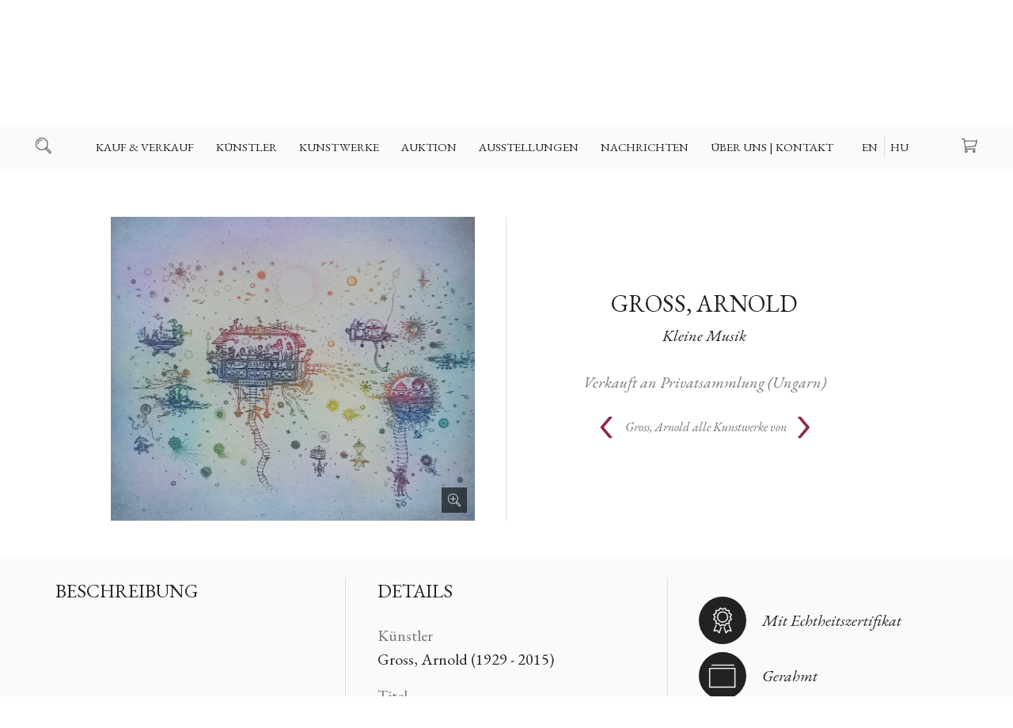

--- FILE ---
content_type: text/html; charset=UTF-8
request_url: https://www.kollergaleria.hu/art/kleine_musik-5752-de
body_size: 30648
content:
<!DOCTYPE HTML>

<html>
<head>

  <title>Gross, Arnold - Kleine Musik - Koller Galerie</title>

  <meta http-equiv="Content-Type" content="text/html; charset=UTF-8">
  <meta name="developer" content="Offsite Solutions Kft.">
  <meta name="version" content="v4.20211022-1">
  <meta name="google-site-verification" content="PUlx0dkVrB70Ot5LobyAMfOlvhsjForXcIbnF3qA_Yk" />
  <meta http-equiv="Content-Language" content="de">
  <meta name="robots" content="index, follow">

  <link rel="shortcut icon" href="/favicon.png" />

  <!-- mobile fix -->
  <meta name="viewport" content="width=device-width, initial-scale = 1.0, user-scalable = no">

  <!-- embed fonts -->
  <link href="https://fonts.googleapis.com/css?family=EB+Garamond:400,400i,500,500i,600,600i,700,700i|Libre+Franklin:300,300i,400,400i,500,500i,600,600i,700,700i&amp;subset=latin-ext" rel="stylesheet">


  <!-- script -->
  <script src="https://code.jquery.com/jquery-3.2.1.min.js"></script>
  <script src="/assets/js/jquery.easing.1.3.js"></script>
  <script src="/assets/js/jquery.columnizer.js?v=20211022-1"></script>
  <script src="/assets/js/koller.js?v=20211022-1"></script>

  <!-- style -->
  <link rel="stylesheet" type="text/css" href="/assets/css/koller.base.css?v=20211022-1" />
  <link rel="stylesheet" type="text/css" href="/assets/css/koller.page.css?v=32323255" />

  <meta name="og:title" property="og:title" content="Gross, Arnold - Kleine Musik - Koller Galerie" />
  <meta property="og:site_name" content="Koller Galerie" />
  <meta property="og:image" content="https://www.kollergaleria.hu/images/mutargy/5752/01.orig.jpg" />
  <meta property="og:type" content="website" />

  <!-- Global site tag (gtag.js) - Google Analytics -->
  <script async src="https://www.googletagmanager.com/gtag/js?id=UA-212212939-1">
  </script>
  <script>
    window.dataLayer = window.dataLayer || [];
    function gtag(){dataLayer.push(arguments);}
    gtag('js', new Date());

    gtag('config', 'UA-212212939-1');
  </script>

</head>

<body id="TOP">

<script>
var win  = $(window),
	doc  = $(document),
    SITE = $('body'),
    isnewsession = true,
    language_choosen = true,
    showCookies;

    if (window.location.href.split('?').pop() == 'reset') {
    	isnewsession = true;
        localStorage.setItem('cookies', '')
    }
</script>

<div id="HEAD">

 

<!-- top section with logo -->


<div id="plate">



  <a id="logo" class="logo DE" href="https://www.kollergaleria.hu"></a>

  <div class="icobut search"></div>
  <a class="icobut basket" href="/v4.basket_api.php?todo=template&template=main"><span>0 </span></a>
  <div class="icobut mobnav"></div>

</div>

<!-- main navigation -->

<nav id="navig">
<ul>

<li tabindex="1">
<span><a href="/kauf_verkauf-127.php">Kauf & Verkauf</a></span><ul class="pan"><li><a href="/kostenlose_bewertung_ihrer_kunst-127.php">Kostenlose Bewertung Ihrer Kunst</a></li> <li><a href="/wie_kann_ich_verkaufen_-126.php">Wie kann ich Verkaufen ?</a></li> <li><a href="/wie_kann_ich_kaufen_-125.php">Wie kann ich kaufen ?</a></li> <li><a href="/warum_mit_und_bei_uns_-138.php">Warum mit und bei uns ?</a></li> <li><a href="/unsere_auktionsrekorde_»-128.php">Unsere Auktionsrekorde »</a></li> <li><a href="/online_terminvereinbarung-143.php">Online Terminvereinbarung</a></li> <li><a href="/verpackung_versand-129.php">Verpackung | Versand</a></li> <li><a href="/haufig_gestellte_fragen-130.php">Haufig gestellte Fragen</a></li> 
</ul>
</li>
<li tabindex="2">
<span><a href="/kunstler-115.php">Künstler</a></span><ul class="pan"><li><a href="/maler-27.php">Maler</a></li> <li><a href="/bildhauer-31.php">Bildhauer</a></li> <li><a href="/grafiker-29.php">Grafiker</a></li> <li><a href="/fotokunstler-122.php">Fotokünstler</a></li> <li><a href="/moderne_meister-123.php">Moderne Meister</a></li> <li><a href="/a_z-124.php">A-Z</a></li> 
</ul>
</li>
<li tabindex="3">
<span><a href="/kunstwerke-116.php">Kunstwerke</a></span><ul class="pan"><li><a href="/gemaelde-117.php">Gemaelde</a></li> <li><a href="/skulpturen-131.php">Skulpturen</a></li> <li><a href="/zeichnungen-135.php">Zeichnungen</a></li> <li><a href="/litographien-134.php">Litographien</a></li> <li><a href="/kupferstiche-133.php">Kupferstiche</a></li> <li><a href="/limitierte_giclee_drucke-139.php">Limitierte giclée drucke</a></li> <li><a href="/fotographien-132.php">Fotographien</a></li> <li><a href="/werkbeschreibungen-140.php">Werkbeschreibungen</a></li> 
</ul>
</li>
<li tabindex="4">
<span><a href="/auktion-154.php">Auktion</a></span><ul class="pan"><li><a href="/datum_unserer_nächsten_auktion-154.php">Datum unserer nächsten Auktion</a></li> <li><a href="/einliefern_auf_nächste_auktion_»-147.php">Einliefern auf nächste Auktion »</a></li> <li><a href="/abgeschlossene_auktionen-153.php">Abgeschlossene Auktionen</a></li> <li><a href="/unsere_auktionsrekorde_»-150.php">Unsere Auktionsrekorde »</a></li> <li><a href="/online_terminbuchung-149.php">Online Terminbuchung</a></li> <li><a href="/registrieren_fur_die_auktion-148.php">Registrieren für die Auktion</a></li> <li><a href="/verkaufsbedingungen-151.php">Verkaufsbedingungen</a></li> 
</ul>
</li>
<li tabindex="5">
<a href="/ausstellungen-119.php">Ausstellungen</a>
</li>
<li tabindex="6">
<a href="/nachrichten-120.php">Nachrichten</a>
</li>
<li tabindex="7">
<span><a href="/uber_uns_kontakt-142.php">Über uns | Kontakt</a></span><ul class="pan"><li><a href="/adresse_offnungszeiten-142.php">Adresse | Öffnungszeiten</a></li> <li><a href="/unsere_experten_team-112.php">Unsere Experten | Team</a></li> <li><a href="/geschichte_der_galerie-3.php">Geschichte der Galerie</a></li> <li><a href="/online_terminbuchung-152.php">Online Terminbuchung</a></li> <li><a href="/referenzen-114.php">Referenzen</a></li> <li><a href="/skulpturengarten-5.php">Skulpturengarten</a></li> <li><a href="/amerigo_tot_atelier-8.php">Amerigo Tot Atelier</a></li> <li><a href="/gyorgy_koller_(1924_1996)-10.php">György Koller (1924-1996)</a></li> 
</ul>
</li>



<li tabindex="7" class="lang DE">
  <a href="#" class="EN" data-lang="EN">EN</a>
  <a href="#" class="HU" data-lang="HU">HU</a>
  <a href="#" class="DE" data-lang="DE">DE</a>
</li>

</ul>
</nav>

<!-- search line -->

<div id="search">
  <div class="wrap">

    <div class="searchbox">
      <div class="inputcombo">
        <div class="button" onclick="location.href='/v4.kereses.php?what='+$('#search_what').val();">Suche</div>
        <div><div class="iwrap large"><input type="text" id="search_what" placeholder="Suchzeichen angeben"></div></div>
      </div>
    </div>

  </div>
  </div>

</div>

<!-- keep place -->

<div id="placer"></div>


<!-- lang selection -->

<div class="langpanel ">

 <div class="panel">
 <div class="wrap">

   <div class="logo DE"></div>
   <div class="title">Willkommen auf der internetseite der Galerie Koller</div>
   <p>Bitte sprache Auswaehlen</p>

   <div class="langs DE">
     <a href="#" class="button EN" data-lang="EN">English</a>
     <a href="#" class="button HU" data-lang="HU">Magyar</a>
     <a href="#" class="button DE" data-lang="DE">Deutsch</a>
   </div>

 </div>
 </div>

</div>




<script>

	var nav  = $('#navig'),
        mob  = $('.mobnav'),
        src  = $('.search'),
        bsk  = $('.icobut.basket span'),
        head = $('#HEAD'),
        htop = $('#plate')


        nav.find('span').each(function() { new DeepNav($(this)) })

        mob.on('click', function() { head.toggleClass('shownav')  })
        src.on('click', function() { SITE.toggleClass('searched') })


        var firstli = nav.find('> ul > li').first();

		if (Number(bsk.html())) bsk.addClass('has')
        else $('.icobut.basket').css('pointer-events', 'none')

        // resize and scroll

        win.on('resize', resizeDoc)
        doc.on('scroll', scrollDoc)

        resizeDoc()
        scrollDoc()

        function resizeDoc () {
        	if (firstli.offset().left < 80) head.addClass('ico-up')
            else head.removeClass('ico-up')
        }

        function scrollDoc () {
        	if (doc.scrollTop() >= htop.outerHeight() + 5) SITE.addClass('fixedhead')
            else SITE.removeClass('fixedhead')
        }


        // setlang


        $('.lang a').on('click', function() {

        	setLangNow($(this).data().lang)
            return false;
        })

        $('.langs .button').on('click', function() {

            setLangNow($(this).data().lang)
            return false
        })

        if (!language_choosen) $('.langpanel').fadeIn(300)
        $('.langpanel .panel').on('click', function(e) { e.stopPropagation() })
        $('.langpanel').on('click', function() { $('.langpanel').fadeOut(300) })



        function setLangNow(newlang) {

            var url = window.location.href
        	var arr = url.split('?');
            var res = ''

            if (arr.length > 1 && arr[1] !== '') {
                res = createResultURL(arr[1])
            }

            // if (newlang != 'DE') {

            	if (!res) window.location.href = arr[0] + '?language_choosen=true&lang=' + newlang;
            	else window.location.href = arr[0] + res + '&language_choosen=true&lang=' + newlang;

            // } else {
            // 	$('.langpanel').fadeOut(300)
			//	showCookies()
            // }

            return false
        }

        function createResultURL(str) {

        	var res = ''

        	var params = str.split('&')
            for (var i = 0; i < params.length; i++) {
              if (params[i].split('=').shift() != 'lang') {
                if (i == 0) res += '?' + params[i]
                else res += '&' + params[i]
                  }
            }

            return res

        }







</script>



<!-- CONTENT -->
<article class="page"> <div class="fluid" style="position:relative">

<!-- <h1>Gross, Arnold - Kleine Musik</h1> -->

  <section class="art" style="margin-top: 64px;">

    <header class="pagehead arthead unvis">
      <div class="set-to-middle"></div>
      <div class="wrap">
        <h1><a href="/artist/gross_arnold-13-de" class="rev">Gross, Arnold</a> <span>Kleine Musik</span></h1>
      </div>
    </header>

  	<div class="col2 left">
    <div class="wrap">

      <div class="images">
<!-- <desc>https://www.kollergaleria.hu/images/mutargy/5752/01.orig.jpg</desc> -->
        <div class="image baseimage has-image zoom">
          <img src="https://www.kollergaleria.hu/images/mutargy/5752/01.orig.jpg" data-big="https://www.kollergaleria.hu/images/mutargy/5752/01.orig.jpg" alt="Gross, Arnold: Kleine Musik">
           

        </div>

        <div class="small-images" style="display:none">

          <div class="image"><div><img src="https://www.kollergaleria.hu/images/mutargy/5752/01.b200.jpg" data-big="https://www.kollergaleria.hu/images/mutargy/5752/01.orig.jpg" alt="Gross, Arnold: Kleine Musik"></div></div>
          <div class="image"><div><img src="https://www.kollergaleria.hu/images/mutargy/5752/02.b200.jpg" data-big="https://www.kollergaleria.hu/images/mutargy/5752/02.orig.jpg" alt="Gross, Arnold: Kleine Musik"></div></div>
          <div class="image"><div><img src="https://www.kollergaleria.hu/images/mutargy/5752/03.b200.jpg" data-big="https://www.kollergaleria.hu/images/mutargy/5752/03.orig.jpg" alt="Gross, Arnold: Kleine Musik"></div></div>
          <div class="image"><div><img src="https://www.kollergaleria.hu/images/mutargy/5752/04.b200.jpg" data-big="https://www.kollergaleria.hu/images/mutargy/5752/04.orig.jpg" alt="Gross, Arnold: Kleine Musik"></div></div>

        </div>

      </div>

    </div>
    </div>

    <div class="col2 right unvis">
    <div class="wrap">


<!-- REFERENCE ART -->
      <span class="ref">Verkauft an Privatsammlung (Ungarn)</span>






      <div class="allset">
      <div class="wrp">
        <div class="prev"><a href="/art/oktober-5760-de "><</a></div>

        <div class="alltitle"><a href="/artist/gross_arnold-13-de" class="viewall"><span>Gross, Arnold</span>alle Kunstwerke von</a></div>

        <div class="next"><a href="/art/kleine_studio-5751-de ">></a></div>

      </div>
      </div>

    </div>
    </div>

    <div class="clear"></div>

  </section>
</div>



 


<section class="art-details">

  <div class="fluid">
  <div class="cols">

<!-- has no auction -->

      <div class="col3">
      <div class="wrap">
        <!-- description -->

        <h2>Beschreibung</h2>
        <p></p>

      </div>
      </div>

      <div class="col3">
      <div class="wrap">
        <!-- details & dimensions -->

        <h2>Details</h2>
        <div class="detail-boxes">
          <div>Künstler <span>Gross, Arnold (1929 - 2015)</span></div>
          <div>Titel <span>Kleine Musik</span></div>
          <div>Medium <span>Kupferstich auf Papier</span></div>
          <div>Datum <span></span></div>
          <div>Signatur <span>u.r.</span></div>
          <div>Zustand <span>einwandfrei</span></div>




		  <div>Breite <span>16 cm</span></div>
          <div>Höhe <span>13 cm</span></div>
          <div>Tiefe <span> cm</span></div>
          <div>Gewicht (bei Skupturen) <span> kg</span></div>

        </div>

      </div>
      </div>

      <div class="col3">
      <div class="wrap">
        <!-- description -->

        <div class="feature-icons">


<div class="ico certificate"><span>Mit Echtheitszertifikat</span></div> 









<div class="ico keret"><span>Gerahmt</span></div> 

        </div>

      </div>
      </div>




  </div>
  </div>

</section>



<section>
  <div class="fluid">
    <div class="wrap">
    <div class="shipping">

<div id="" class="static-area">
<header class="pagehead wrap"><h1 class="edt">Verpackung und Versand<br></h1>
  <p class="edt">Mit mehr als 25 Jahren Erfahrung in Versand von Kunst, bieten wir unseren Kunden sicheren Transport an. Der Versand ist nur kostenfrei, falls der Listenpreis wie auf unserer Homepage angegeben akzeptiert wird. <br></p>
</header><section class="wrap doclistol"><ol class="edt">
    <li>Für alle Kupferstiche, Litpgraphien und Drucke erfolgt der Versand in Dokumentenrollen ohne Rahmen und Glass<br></li>
    <li>Für den Versand von Gemälden und Skulpturen fertigen wir eigens Holzboxen für Sie an<br></li><li>Alle unsere Transporte sind versichert (full risk)<br></li>
  </ol>
</section><section class="wrap doclist"><ul class="edt">
    <li>Unsere vollständigen Versandbedingungen können Sie hier nachlesen<br></li><li>Für alle weiteren, allgemeinen Informationen können Sie hier in unseren AGB-s nachlesen<br></li>
    <li>Unsere Datenschutzrichtlinien können sie hier lesen<br></li></ul>
</section>
</div>


    </div>
  </div>
  </div>
</section>



<div class="PANEL panel-for-view">
  <div class="stage">
    <div class="wrap">
      <div class="panhead">Persönlich ansehen</div>
      <div class="panauthor"></div>
      <div class="pancaption">Wählen Sie freien Termin aus</div>
      <iframe src="https://kollergalleryoffice.youcanbook.me/?noframe=true&skipHeaderFooter=true" id="ycbmiframekollergalleryoffice" style="width:100%;height:1000px;border:0px;background-color:transparent;" frameborder="0" allowtransparency="true"></iframe><script>window.addEventListener && window.addEventListener("message", function(event){if (event.origin === "https://kollergalleryoffice.youcanbook.me"){ document.getElementById("ycbmiframekollergalleryoffice").style.height = event.data + "px";}}, false);</script>
    </div>
    <div class="close small"></div>
  </div>
</div>


<div class="PANEL default">
  <div class="stage">
    <div class="wrap">
      <div class="panhead"></div>
      <div class="panauthor"></div>
      <div class="formplace"></div>
      <div class="buttonholder"><div class="button submit">Absenden</div></div>
    </div>
    <div class="close small"></div>
  </div>
</div>




<div class="fullscreen">
  <div class="place"></div>
  <div class="close"></div>
</div>



<script>



	var artpaging =  localStorage.getItem('artpaging')

    if (artpaging && artpaging != 'false') {
    	 localStorage.setItem('artpaging', 'false')
         doc.scrollTop(Number(artpaging))
    } else {
    	if (win.width() >= 980) doc.scrollTop(160)
        else doc.scrollTop(40)
    }

	$('.allset .prev a, .allset .next a').on('click', function() {
    	localStorage.setItem('artpaging', doc.scrollTop())
    })


	var panel = new Panel({
		feeds: {
        	req: 'minden mező kötelező',
            email: 'az email formátuma nem megfelelő',
            phone: 'a telefonszám formátuma nem megfelelő'
        }
	})



    if ('DE' == 'EN') {
    	$('.alltitle .viewall span').appendTo($('.alltitle .viewall'))
    }


	doc.ready(function() {

    	$('#subscribe').remove()
        if (!$('.feature-icons').children().length) $('.feature-icons').remove()

        var col_l = $('.col2.left')
        var col_r = $('.col2.right')
        var phead = $('.arthead')
        var setto = $('.set-to-middle')

        if (win.width() >= 980) {
        	if (baseimage.height() > 420) $('.images').addClass('portrait')
            setTimeout(function() {
                var rh = phead.outerHeight() + col_r.outerHeight()
                var lh = col_l.outerHeight()
                if (lh > rh) setto.css('height', Math.max(((lh - rh) / 2) -20, 0))
                phead.addClass('vis')
                col_r.addClass('vis')
            }, 500)
        } else {
			phead.addClass('vis')
            col_r.addClass('vis')
        }


    })


    // images


    var smalls = 0

    var baseimage = $('.baseimage')
    var smallimgs = $('.small-images')

    function smallImageLoaded() {
    	smalls ++
        if (smalls > 1 && !smallimgs.is(':visible')) {
        	smallimgs.fadeIn(300)
            $('.images').addClass('has-smalls')
            //$('.images').css('min-height', 360)
        }
    }


    $('.small-images .image').each(function() {

    	var IMG = $(this)
        var div = IMG.find('div')
        var img = IMG.find('img')
		var src = img.prop('src')
        var big = img.data().big

        img.remove()

        var image = new Image();
    		image.onload = function () {

            	IMG.find('div').css('background-image', 'url(' + src + ')').css('background-size', 'cover')
                smallImageLoaded()

                div.on('click', function() {


                    var baseh = baseimage.find('img').height()
                    var image = new Image();

                    baseimage.addClass('loading')
                    baseimage.css('height', baseh)

                    image.onload = function () {

                    	var newi = $(image).appendTo(baseimage.empty())
                        var newh = newi.height()

                        newi.data().big = big

                    	if (newh != baseh) {
                        	baseimage.animate({'height': newh}, 300, function() { baseimage.removeClass('loading') })
                        } else baseimage.removeClass('loading')

                    }
                    image.src = big
              })

            }

            image.src = src

    });








    // fullscreen

    var fullscreen = new FullScreen()

    baseimage.on('click', function() {
    	fullscreen.showFullscreen($(this))
    })

    //$('.baseimage img').sizeToBox($('.baseimage'), false, $('.zoomholder'))


</script>

<script type="text/javascript" src="/assets/js/jquery-ui.min.js"></script>

</article> <div class="FEEDBACK">
  <div class="panel">

  	<div class="wrap">
      <div class="cnt"></div>
      <div class="btn">
        <div class="button ok">OK</div>
        <div class="button ex"></div>
      </div>
    </div>

  </div>
</div>

<!-- footer -->

<footer>

<div class="foot">
  <div class="fluid">

    <div class="wrap currency">

      <span>Preise in</span>
      <select>
        <option value="HUF">HUF – Hungarian Forint</option>
        <option value="EUR">EUR – Euro</option>
        <option value="USD">USD – USA Dollar</option>
      </select>

      <div class="currplace"></div>

      <a class="simplepay" target="_blank" href="http://simplepartner.hu/PaymentService/Fizetesi_tajekoztato.pdf"></a>

      <div class="visacards"></div>

    </div>

    <div class="footnav">

      <div class="col3">
      <div class="wrap">

        
        <span><a href="/kauf_verkauf-127.php">Kauf & Verkauf</a></span>
<nav>
<a href="/kostenlose_bewertung_ihrer_kunst-127.php">Kostenlose Bewertung Ihrer Kunst</a> <a href="/wie_kann_ich_verkaufen_-126.php">Wie kann ich Verkaufen ?</a> <a href="/wie_kann_ich_kaufen_-125.php">Wie kann ich kaufen ?</a> <a href="/warum_mit_und_bei_uns_-138.php">Warum mit und bei uns ?</a> <a href="/unsere_auktionsrekorde_»-128.php">Unsere Auktionsrekorde »</a> <a href="/online_terminvereinbarung-143.php">Online Terminvereinbarung</a> <a href="/verpackung_versand-129.php">Verpackung | Versand</a> <a href="/haufig_gestellte_fragen-130.php">Haufig gestellte Fragen</a> 
</nav>
<span><a href="/auktion-154.php">Auktion</a></span>
<nav>
<a href="/datum_unserer_nächsten_auktion-154.php">Datum unserer nächsten Auktion</a> <a href="/einliefern_auf_nächste_auktion_»-147.php">Einliefern auf nächste Auktion »</a> <a href="/abgeschlossene_auktionen-153.php">Abgeschlossene Auktionen</a> <a href="/unsere_auktionsrekorde_»-150.php">Unsere Auktionsrekorde »</a> <a href="/online_terminbuchung-149.php">Online Terminbuchung</a> <a href="/registrieren_fur_die_auktion-148.php">Registrieren für die Auktion</a> <a href="/verkaufsbedingungen-151.php">Verkaufsbedingungen</a> 
</nav>



      </div>
      </div>

      <div class="col3">
      <div class="wrap">

        
        <span><a href="/kunstler-115.php">Künstler</a></span>
<nav>
<a href="/maler-27.php">Maler</a> <a href="/bildhauer-31.php">Bildhauer</a> <a href="/grafiker-29.php">Grafiker</a> <a href="/fotokunstler-122.php">Fotokünstler</a> <a href="/moderne_meister-123.php">Moderne Meister</a> <a href="/a_z-124.php">A-Z</a> 
</nav>
<span><a href="/kunstwerke-116.php">Kunstwerke</a></span>
<nav>
<a href="/gemaelde-117.php">Gemaelde</a> <a href="/skulpturen-131.php">Skulpturen</a> <a href="/zeichnungen-135.php">Zeichnungen</a> <a href="/litographien-134.php">Litographien</a> <a href="/kupferstiche-133.php">Kupferstiche</a> <a href="/limitierte_giclee_drucke-139.php">Limitierte giclée drucke</a> <a href="/fotographien-132.php">Fotographien</a> <a href="/werkbeschreibungen-140.php">Werkbeschreibungen</a> 
</nav>



      </div>
      </div>

      <div class="col3">
      <div class="wrap">

        
        <span><a href="/ausstellungen-119.php">Ausstellungen</a></span>
<nav>

</nav>
<span><a href="/nachrichten-120.php">Nachrichten</a></span>
<nav>

</nav>
<span><a href="/uber_uns_kontakt-142.php">Über uns | Kontakt</a></span>
<nav>
<a href="/adresse_offnungszeiten-142.php">Adresse | Öffnungszeiten</a> <a href="/unsere_experten_team-112.php">Unsere Experten | Team</a> <a href="/geschichte_der_galerie-3.php">Geschichte der Galerie</a> <a href="/online_terminbuchung-152.php">Online Terminbuchung</a> <a href="/referenzen-114.php">Referenzen</a> <a href="/skulpturengarten-5.php">Skulpturengarten</a> <a href="/amerigo_tot_atelier-8.php">Amerigo Tot Atelier</a> <a href="/gyorgy_koller_(1924_1996)-10.php">György Koller (1924-1996)</a> 
</nav>



        <div class="contacts">

  <div id="" class="static-area">
<section class="wrap custom"><p class="edt">Galerie Koller GmbH<br>Táncsics Mihály street 5. (Budaer Burg)<br>1014 Budapest,&nbsp; Ungarn<br>Tel: +36 1 356 9208<br></p></section>
</div>


        </div>

      </div>
      </div>

      <div class="wrap border"></div>

    </div>

    <div class="wrap subscribe">

    <div class="subscribebox">
      <h2>Unseren NEWSLETTER erhalten sie hier</h2>
      <div class="inputcombo subscribeform">
        <div class="button">Subscribe</div>
        <div><div class="iwrap large req"><input id="inp_email" name="inp_email" type="text" placeholder="Ihre Mailadresse"></div></div>
        <div class="feed"></div>
        <p class="info">Wir schicken nur Einladungen und einen Vierteljahresnewsletter</p>
      </div>

    </div>

  </div>

    <div class="wrap footmenu">

      <div class="footleft">
        <a href="#" class="sitemap">Site Map - Open | Close</a>
        <a href="#" class="subscriber">Unseren NEWSLETTER erhalten sie hier</a>
      </div>

      <div class="footblock socials">
        <a target="blank" class="social faceb" href="https://www.facebook.com/KollerGaleria">Facebook</a>
        <a target="blank" class="social insta" href="https://www.instagram.com/kollergallery/?hl=en">Instagram</a>
      </div>

      <div class="footright">
        <a href="/files/General_Terms_and_Conditions_Koller_Gallery_Ltd_20180921.pdf" target="_blank">Allgemeine Geschaeftsbedingungen webshop</a>
        <a href="/files/General_Terms_and_Conditions_Koller_Gallery_Ltd_20180921.pdf" target="_blank">Datenschutzbestimmungen</a>
      </div>

    </div>

    <div class="wrap footbot">
      <span class="disclaimer">Koller Galéria © 2021</span>
      <div class="partnerlogos leftlogos">
        <a class="partnerlogo offsite" href="https://www.offsite-solutions.com/"><img src="/assets/images/logo/offsite-solutions-logo.png"></a>
        <a class="partnerlogo dbn" href="https://www.newconcept.hu/"><img src="/assets/images/logo/dbn-logo-2021.svg"></a>
      </div>
      <div class="partnerlogos generali">
        <span>Unsere Kunstwerke sind versichert über</span>
        <div class="img"><img src="/assets/images/logo/generali_logo.svg" alt="Generali"></div>
      </div>
    </div>


  </div>
</div>

</footer>


<!-- mailto form -->

<div class="mailtoform">
  <div class="panel">
  <div class="wrap">
    <div class="panhead">Kontakt</div>
    <div class="panauthor"></div>
    <form>
      <div class="formset">
        <div class="iwrap req"><input id="inp_name" name="inp_name" placeholder="Ihr Name"></div>
        <div class="iwrap req"><input id="inp_email" name="inp_email" placeholder="Ihre Mailadresse"></div>
        <div class="iwrap req">
          <textarea id="inp_comment" name="inp_comment" placeholder="Ihr Brief | Anfrage | Frage"></textarea>
        </div>
      </div>
      <div class="feed"></div>
    </form>
    <div class="buttonholder"><div class="button submit">Abschicken</div></div>
  </div>
  <div class="close small"></div>
  </div>
</div>


<!-- accepting cookies -->

<div class="cookies">
  <div class="fluid">
    <div class="wrap">
      <div class="title">This site uses cookies to impove your experience</div>
      <p>Bitte stimmen sie zu, danke!</p>
      <div class="button light small">Ich bin einverstanden</div>
    </div>
  </div>
</div>



<script>


	function storageIsSupported(storage) {
      try {
        const key = "__some_random_key_you_are_not_going_to_use__";
        storage.setItem(key, key);
        storage.removeItem(key);
        return true;
      } catch (e) {
        return false;
      }
    }


    // simplepay

	if ('DE' != 'HU') $('.simplepay').prop('href', 'http://simplepartner.hu/PaymentService/Fizetesi_tajekoztato_EN.pdf')


    // cookies

    /*var cookies = $('.cookies')
    var cookbut = $('.cookies .button')
    	cookbut.on('click', function() {
        	cookies.fadeOut(300)
			localStorage.setItem('cookies', 'accepted')
        })

    //console.log(isnewsession)

    if (language_choosen) showCookies()

    function showCookies() {
    	if (localStorage.getItem('cookies') != 'accepted') {
        	if (storageIsSupported(window.localStorage)) cookies.fadeIn(300)
        }
    }*/


    // mailto feeds

	var mailtofeeds = {
        req: 'Alle daten sind obligatorisch',
        email: 'Ihre mailadresse hat das falsche format',
	}


    // footmenu

    $('.footmenu').css('min-height', Math.max($('.footleft').height(), $('.footright').height()))


    // currency

	var currency = $('.currency select')
    	currency.on('change', function() {

        	var url = window.location.href
        	var arr = url.split('?');
            var res = ''

            if (arr.length > 1 && arr[1] !== '') {
                res = createResultURL(arr[1])
            }

            if (!res) window.location.href = arr[0] + '?currency=' + $(this).val();
            else window.location.href = arr[0] + res + '&currency=' + $(this).val();

        })

        currency.val('EUR')


    var feedback = new FeedBack()
    var formhandler = new FormHandler()

    var subscribesend = $('.subscribebox .button')
    var subscribereqs = { total: 0 }

    $('.subscribeform .iwrap.req').checkRequired(subscribereqs)

	subscribesend.on('click', function() {

        data = new FormData()
        data.append('formid', 'general')
        data.append('subject', 'Hírlevél feliratkozás')
        data.append('template', 'mail.hirlevel')
        data.append('staticid', 'v4_hirlevel_thanks')
        data.append('inp_email', $('.subscribebox input').val())

        $('.subscribeform .iwrap.req input').trigger('blur')

          formhandler.getData(data, function(feed) {

          	  $('.subscribeform').addClass('inactive');
              $('.subscribeform .button').addClass('light');
              formhandler.addFeed(feed.html)

          }, {
              reqs: subscribereqs,
              feeds: {
                  req: 'adja meg email-címét',
                  email: 'az email formátuma nem megfelelő',
              },
              form: $('.subscribeform')
          })

    })

    var hiddenfoot = $('.footnav')
    var subscriber = $('.subscribe')

    $('.sitemap').on('click', function() {
    	if (hiddenfoot.is(':visible')) hiddenfoot.slideUp(500);
        else {
        	subscriber.slideUp(500);
        	hiddenfoot.slideDown(500);
        }
        return false;
    })

    $('.subscriber').on('click', function() {
    	if (subscriber.is(':visible')) subscriber.slideUp(500);
        else {
        	hiddenfoot.slideUp(500);
        	subscriber.slideDown(500);
        }
        return false;
    })


</script>

<script type="text/javascript">

  var _gaq = _gaq || [];
  _gaq.push(['_setAccount', 'UA-212212939-1']);
  _gaq.push(['_trackPageview']);

  (function() {
    var ga = document.createElement('script'); ga.type = 'text/javascript'; ga.async = true;
    ga.src = ('https:' == document.location.protocol ? 'https://ssl' : 'http://www') + '.google-analytics.com/ga.js';
    var s = document.getElementsByTagName('script')[0]; s.parentNode.insertBefore(ga, s);
  })();

</script>




</body>
</html>
